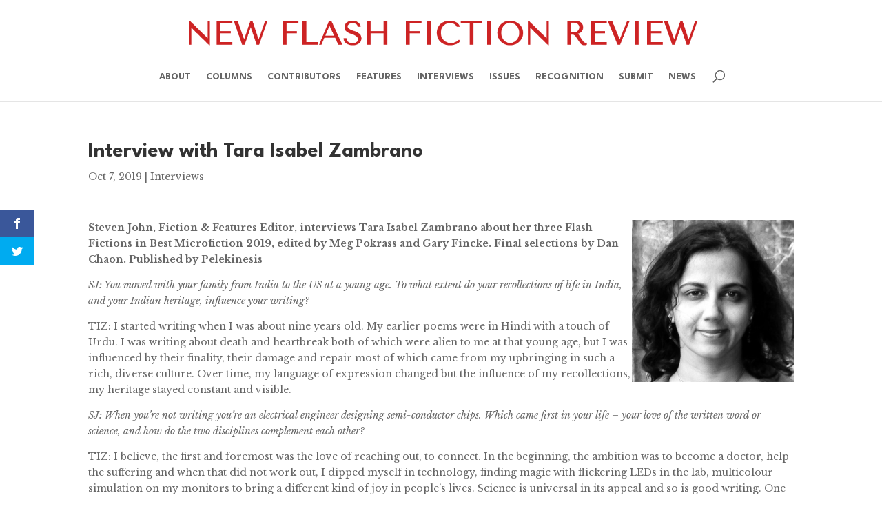

--- FILE ---
content_type: text/css
request_url: https://newflashfiction.com/wp-content/et-cache/global/et-divi-customizer-global.min.css?ver=1764946417
body_size: 3928
content:
body,.et_pb_column_1_2 .et_quote_content blockquote cite,.et_pb_column_1_2 .et_link_content a.et_link_main_url,.et_pb_column_1_3 .et_quote_content blockquote cite,.et_pb_column_3_8 .et_quote_content blockquote cite,.et_pb_column_1_4 .et_quote_content blockquote cite,.et_pb_blog_grid .et_quote_content blockquote cite,.et_pb_column_1_3 .et_link_content a.et_link_main_url,.et_pb_column_3_8 .et_link_content a.et_link_main_url,.et_pb_column_1_4 .et_link_content a.et_link_main_url,.et_pb_blog_grid .et_link_content a.et_link_main_url,body .et_pb_bg_layout_light .et_pb_post p,body .et_pb_bg_layout_dark .et_pb_post p{font-size:14px}.et_pb_slide_content,.et_pb_best_value{font-size:15px}a{color:#cd6e52}.nav li ul{border-color:#6b2a24}#main-header .nav li ul a{color:rgba(0,0,0,0.7)}#top-menu li a,.et_search_form_container input{font-weight:bold;font-style:normal;text-transform:uppercase;text-decoration:none}.et_search_form_container input::-moz-placeholder{font-weight:bold;font-style:normal;text-transform:uppercase;text-decoration:none}.et_search_form_container input::-webkit-input-placeholder{font-weight:bold;font-style:normal;text-transform:uppercase;text-decoration:none}.et_search_form_container input:-ms-input-placeholder{font-weight:bold;font-style:normal;text-transform:uppercase;text-decoration:none}#top-menu li.current-menu-ancestor>a,#top-menu li.current-menu-item>a,#top-menu li.current_page_item>a{color:#cd6e52}.footer-widget .et_pb_widget div,.footer-widget .et_pb_widget ul,.footer-widget .et_pb_widget ol,.footer-widget .et_pb_widget label{line-height:1.7em}#et-footer-nav .bottom-nav li.current-menu-item a{color:#2ea3f2}body .et_pb_button{background-color:#cd6e52;border-radius:0px;font-weight:normal;font-style:normal;text-transform:uppercase;text-decoration:none;}body.et_pb_button_helper_class .et_pb_button,body.et_pb_button_helper_class .et_pb_module.et_pb_button{color:#ffffff}body .et_pb_bg_layout_light.et_pb_button:hover,body .et_pb_bg_layout_light .et_pb_button:hover,body .et_pb_button:hover{border-radius:0px}h1,h2,h3,h4,h5,h6,.et_quote_content blockquote p,.et_pb_slide_description .et_pb_slide_title{font-weight:bold;font-style:normal;text-transform:none;text-decoration:none}@media only screen and (min-width:981px){.et_header_style_centered #logo{max-height:54%}.et_pb_svg_logo.et_header_style_centered #logo{height:54%}.et_header_style_centered.et_hide_primary_logo #main-header:not(.et-fixed-header) .logo_container,.et_header_style_centered.et_hide_fixed_logo #main-header.et-fixed-header .logo_container{height:11.88px}}@media only screen and (min-width:1350px){.et_pb_row{padding:27px 0}.et_pb_section{padding:54px 0}.single.et_pb_pagebuilder_layout.et_full_width_page .et_post_meta_wrapper{padding-top:81px}.et_pb_fullwidth_section{padding:0}}	h1,h2,h3,h4,h5,h6{font-family:'League Spartan',Helvetica,Arial,Lucida,sans-serif}body,input,textarea,select{font-family:'Libre Baskerville',Georgia,"Times New Roman",serif}.et_pb_button{font-family:'League Spartan',Helvetica,Arial,Lucida,sans-serif}#main-header,#et-top-navigation{font-family:'League Spartan',Helvetica,Arial,Lucida,sans-serif}.mh-blog-1-1 .entry-featured-image-url{padding-top:100%}.mh-blog-1-1 .entry-featured-image-url img{position:absolute;height:100%;bottom:0;object-fit:cover}.et_pb_module.et_pb_posts .et_pb_post{display:flex;flex-direction:column}.et_pb_module.et_pb_posts .et_pb_post .post-meta{order:1}.et_pb_module.et_pb_posts .et_pb_post .entry-title{order:2}.et_pb_module.et_pb_posts .et_pb_post .post-content{order:3}p.Poetry{margin-bottom:0;padding-bottom:0;margin-left:2em;text-align:justify;text-align-last:left;text-indent:-2em}p.Poetry-End{margin-bottom:0;padding-bottom:1.5em;margin-left:2em;text-align:justify;text-align-last:left;text-indent:-2em}p.Basic-Paragraph{margin-left:0;margin-right:0;margin-top:0em;text-align:left;text-align-last:left;text-indent:2em}p.Flush{padding-bottom:0}.et-social-behance a.icon:before{content:"\e671";font-family:"Font Awesome 6 Brands"!important}